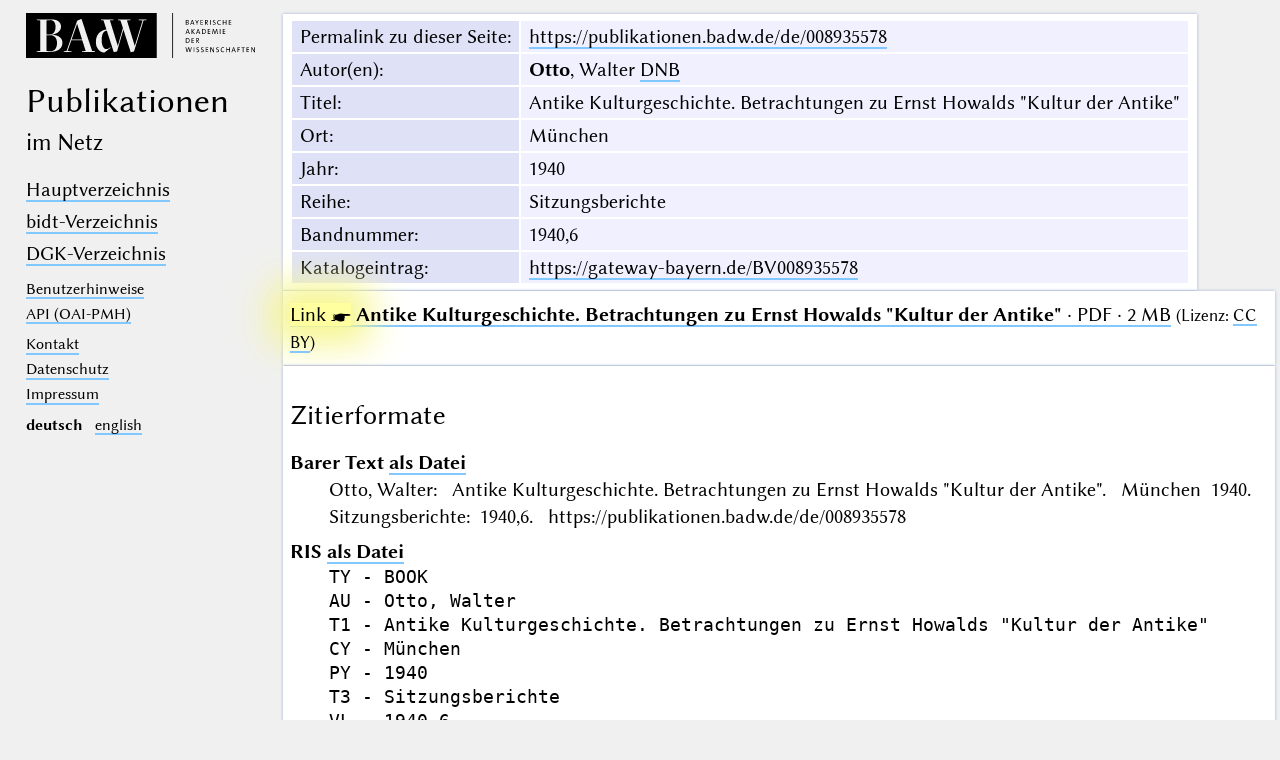

--- FILE ---
content_type: text/html; charset=UTF-8
request_url: https://publikationen.badw.de/de/008935578
body_size: 2139
content:
<!DOCTYPE html>
<html class="desk" lang="de">
<head>
	<meta charset="utf-8"/>
	<meta content="width=device-width, initial-scale=1.0" name="viewport"/>
	<!-- Licensed under http://www.apache.org/licenses/LICENSE-2.0 - Attribution notice: Development and design by Stefan Müller in 2013 ff. (© http://badw.de) -->
	<link href="/-/-/icons/favicon.ico" rel="icon"/>
	<link href="/cssjs/A/eigen.css?v=1768568799" media="all" rel="stylesheet"/>
	<link href="/cssjs/badw_publica/eigen.css?v=1768568799" media="all" rel="stylesheet"/>
	<script src="/cssjs/A/jquery/jquery.min.js"></script>
	<script src="/cssjs/A/eigen.js?v=1768568799"></script>
	<script src="/cssjs/badw_publica/eigen.js?v=1768568799"></script>
	<title>BAdW · 008935578</title>
</head>
<body>
<header>
	<a class="img" href="http://badw.de"><img src="/-/-/icons/badw_marke_name.svg" alt="BAdW"/></a>
	<h1>
		<l- l="de">Publikationen</l-><l- l="en">Publications</l->
		<small><l- l="de">im Netz</l-><l- l="en">online</l-></small>
	</h1>
	<label class="key"><input type="checkbox"/><span class="checked">✕</span><span class="unchecked">☰</span></label>
	<section>
		<nav>
			<ul>
				<li>					<a href="/de/-/index"><l- l="de">Hauptverzeichnis</l-><l- l="en">Main index</l-></a>				</li>
				<li>					<a href="/de/-/index_bidt"><l- l="de">bidt-Verzeichnis</l-><l- l="en">bidt index</l-></a>				</li>
				<li>					<a href="/de/-/index_dgk"><l- l="de">DGK-Verzeichnis</l-><l- l="en">DGK index</l-></a>				</li>
			</ul>
		</nav>
		<nav class="extra">
			<ul>
				<li>					<a href="/de/-/information"><l- l="de">Benutzerhinweise</l-><l- l="en">User guide</l-></a>				</li>
				<li>					<a href="/de/-/api">API (OAI-PMH)</a>				</li>
			</ul>
		</nav>
		<nav class="extra">
			<ul>
				<li>
					<a href="/de/-/contact"><l- l="de">Kontakt</l-><l- l="en">Contact</l-></a>
				</li>
				<li><a href="http://badw.de/data/footer-navigation/datenschutz.html"><l- l="de">Datenschutz</l-><l- l="en">Privacy</l-></a></li>
				<li><a href="http://badw.de/data/footer-navigation/impressum.html">Impressum</a></li>
			</ul>
		</nav>
		<nav class="extra space">
			<b>deutsch</b>
			<a href="/en/008935578" hreflang="en" lang="en" rel="alternate">english</a>
		</nav>
	</section>
</header>
<main class="flexcol">
	<table class="card mapping">
		<tr>
			<th scope="row"><l- l="de">Permalink zu dieser Seite</l-><l- l="en">Permalink to this page</l->:</th>
			<td><a href="https://publikationen.badw.de/de/008935578">https://publikationen.badw.de/de/008935578</a></td>
		</tr>
		<tr>
			<th scope="row"><l- l="de">Autor(en)</l-><l- l="en">Author(s)</l->:</th>
			<td><b>Otto</b>, Walter <a class="key" href="https://d-nb.info/gnd/117189855">DNB</a></td>
		</tr>
		<tr>
			<th scope="row"><l- l="de">Titel</l-><l- l="en">Title</l->:</th>
			<td>Antike Kulturgeschichte. Betrachtungen zu Ernst Howalds &quot;Kultur der Antike&quot;</td>
		</tr>
		<tr hidden="">
			<th scope="row"><l- l="de">Titelzusatz</l-><l- l="en">Title addition</l->:</th>
			<td></td>
		</tr>
		<tr>
			<th scope="row"><l- l="de">Ort</l-><l- l="en">Place</l->:</th>
			<td>München</td>
		</tr>
		<tr>
			<th scope="row"><l- l="de">Jahr</l-><l- l="en">Year</l->:</th>
			<td>1940</td>
		</tr>
		<tr>
			<th scope="row"><l- l="de">Reihe</l-><l- l="en">Series</l->:</th>
			<td>Sitzungsberichte</td>
		</tr>
		<tr>
			<th scope="row"><l- l="de">Bandnummer</l-><l- l="en">Volume number</l->:</th>
			<td>1940,6</td>
		</tr>
		<tr>
			<th scope="row"><l- l="de">Katalogeintrag</l-><l- l="en">Catalog entry</l->:</th>
			<td><a href="https://gateway-bayern.de/BV008935578">https://gateway-bayern.de/BV008935578</a></td>
		</tr>
	</table>
	<ul class="card"><li><a class="key" href="/de/008935578/008935578.pdf"><span class="blinkblink">Link ☛</span> <strong>Antike Kulturgeschichte. Betrachtungen zu Ernst Howalds &quot;Kultur der Antike&quot;</strong> · PDF · 2 MB</a> <small>(<l- l="de">Lizenz</l-><l- l="en">License</l->: <a href="https://creativecommons.org/licenses/by/4.0/legalcode.de">CC BY</a>)</small></li>
	</ul>
	<article class="card">
		<h2>
			<l- l="de">Zitierformate</l->
			<l- l="en">Citation formats</l->
		</h2>
		<dl>
			<dt>
				<l- l="de">Barer Text</l->
				<l- l="en">Plain Text</l->
				<a class="key" href="/de/api/cit/008935578.txt"><l- l="de">als Datei</l-><l- l="en">as file</l-></a>
			</dt>
			<dd>Otto, Walter: Antike Kulturgeschichte. Betrachtungen zu Ernst Howalds &quot;Kultur der Antike&quot;. München 1940. Sitzungsberichte: 1940,6. https://publikationen.badw.de/de/008935578</dd>
			<dt>
				RIS
				<a class="key" href="/de/api/cit/008935578.ris"><l- l="de">als Datei</l-><l- l="en">as file</l-></a>
			</dt>
			<dd><pre>
TY - BOOK
AU - Otto, Walter
T1 - Antike Kulturgeschichte. Betrachtungen zu Ernst Howalds &quot;Kultur der Antike&quot;
CY - München
PY - 1940
T3 - Sitzungsberichte
VL - 1940,6
UR - https://publikationen.badw.de/de/008935578
ER -
</pre></dd>
			<dt>
				BibTex
				<a class="key" href="/de/api/cit/008935578.bib"><l- l="de">als Datei</l-><l- l="en">as file</l-></a>
			</dt>
			<dd><pre>
@Book&#123;Otto1940,
author  = "Otto, Walter",
title   = "Antike Kulturgeschichte. Betrachtungen zu Ernst Howalds &quot;Kultur der Antike&quot;",
year    = "1940",
address = "München",
series  = "Sitzungsberichte",
volume  = "1940,6",
url     = "https://publikationen.badw.de/de/008935578",
&#125;
</pre></dd>
		</dl>
	</article>
</main><script type="text/javascript">// by Matomo
	var _paq = window._paq || [];
	_paq.push(["setDomains", "*.publikationen.badw.de"]);
	_paq.push(['trackPageView']);
	_paq.push(['enableLinkTracking']);
	_paq.push(['disableCookies']);
	(function() {
		var u="//webstats.badw.de/";
		_paq.push(['setTrackerUrl', u+'matomo.php']);
		_paq.push(['setSiteId', '23']);
		var d=document, g=d.createElement('script'), s=d.getElementsByTagName('script')[0];
		g.type='text/javascript'; g.async=true; g.defer=true; g.src=u+'matomo.js'; s.parentNode.insertBefore(g,s);
	})();
</script>
<noscript><img src="//webstats.badw.de/matomo.php?idsite=23&amp;rec=1" style="border: 0" alt=""/></noscript>
</body>
</html>
